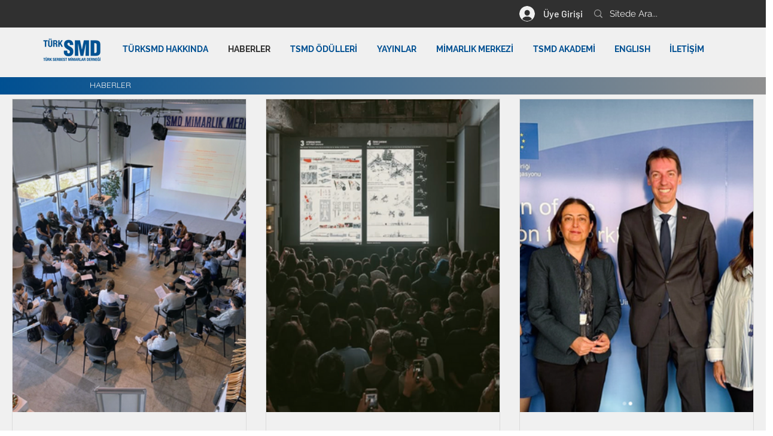

--- FILE ---
content_type: text/css; charset=utf-8
request_url: https://www.tsmd.org.tr/_serverless/pro-gallery-css-v4-server/layoutCss?ver=2&id=pro-blog&items=0_922_1232%7C0_1376_924%7C0_1384_1040%7C0_1320_922%7C0_1092_1460%7C0_1597_2048%7C0_1034_1300%7C0_1186_884%7C0_1179_758%7C0_1080_1454%7C0_2048_1152%7C0_1080_608%7C0_2048_1152%7C0_1080_1080%7C0_5120_2880%7C0_1600_1200%7C0_1080_1350%7C0_6240_4160%7C0_837_438%7C0_1080_810&container=165_1240_5138.65625_720&options=gallerySizeType:px%7CgallerySizePx:350%7CimageMargin:32%7CisRTL:false%7CgalleryLayout:2%7CtitlePlacement:SHOW_BELOW%7CcubeRatio:0.75%7CisVertical:true%7CtextBoxHeight:300
body_size: -132
content:
#pro-gallery-pro-blog [data-hook="item-container"][data-idx="0"].gallery-item-container{opacity: 1 !important;display: block !important;transition: opacity .2s ease !important;top: 0px !important;left: 0px !important;right: auto !important;height: 823px !important;width: 392px !important;} #pro-gallery-pro-blog [data-hook="item-container"][data-idx="0"] .gallery-item-common-info-outer{height: 300px !important;} #pro-gallery-pro-blog [data-hook="item-container"][data-idx="0"] .gallery-item-common-info{height: 300px !important;width: 100% !important;} #pro-gallery-pro-blog [data-hook="item-container"][data-idx="0"] .gallery-item-wrapper{width: 392px !important;height: 523px !important;margin: 0 !important;} #pro-gallery-pro-blog [data-hook="item-container"][data-idx="0"] .gallery-item-content{width: 392px !important;height: 523px !important;margin: 0px 0px !important;opacity: 1 !important;} #pro-gallery-pro-blog [data-hook="item-container"][data-idx="0"] .gallery-item-hover{width: 392px !important;height: 523px !important;opacity: 1 !important;} #pro-gallery-pro-blog [data-hook="item-container"][data-idx="0"] .item-hover-flex-container{width: 392px !important;height: 523px !important;margin: 0px 0px !important;opacity: 1 !important;} #pro-gallery-pro-blog [data-hook="item-container"][data-idx="0"] .gallery-item-wrapper img{width: 100% !important;height: 100% !important;opacity: 1 !important;} #pro-gallery-pro-blog [data-hook="item-container"][data-idx="1"].gallery-item-container{opacity: 1 !important;display: block !important;transition: opacity .2s ease !important;top: 0px !important;left: 424px !important;right: auto !important;height: 823px !important;width: 392px !important;} #pro-gallery-pro-blog [data-hook="item-container"][data-idx="1"] .gallery-item-common-info-outer{height: 300px !important;} #pro-gallery-pro-blog [data-hook="item-container"][data-idx="1"] .gallery-item-common-info{height: 300px !important;width: 100% !important;} #pro-gallery-pro-blog [data-hook="item-container"][data-idx="1"] .gallery-item-wrapper{width: 392px !important;height: 523px !important;margin: 0 !important;} #pro-gallery-pro-blog [data-hook="item-container"][data-idx="1"] .gallery-item-content{width: 392px !important;height: 523px !important;margin: 0px 0px !important;opacity: 1 !important;} #pro-gallery-pro-blog [data-hook="item-container"][data-idx="1"] .gallery-item-hover{width: 392px !important;height: 523px !important;opacity: 1 !important;} #pro-gallery-pro-blog [data-hook="item-container"][data-idx="1"] .item-hover-flex-container{width: 392px !important;height: 523px !important;margin: 0px 0px !important;opacity: 1 !important;} #pro-gallery-pro-blog [data-hook="item-container"][data-idx="1"] .gallery-item-wrapper img{width: 100% !important;height: 100% !important;opacity: 1 !important;} #pro-gallery-pro-blog [data-hook="item-container"][data-idx="2"].gallery-item-container{opacity: 1 !important;display: block !important;transition: opacity .2s ease !important;top: 0px !important;left: 848px !important;right: auto !important;height: 823px !important;width: 392px !important;} #pro-gallery-pro-blog [data-hook="item-container"][data-idx="2"] .gallery-item-common-info-outer{height: 300px !important;} #pro-gallery-pro-blog [data-hook="item-container"][data-idx="2"] .gallery-item-common-info{height: 300px !important;width: 100% !important;} #pro-gallery-pro-blog [data-hook="item-container"][data-idx="2"] .gallery-item-wrapper{width: 392px !important;height: 523px !important;margin: 0 !important;} #pro-gallery-pro-blog [data-hook="item-container"][data-idx="2"] .gallery-item-content{width: 392px !important;height: 523px !important;margin: 0px 0px !important;opacity: 1 !important;} #pro-gallery-pro-blog [data-hook="item-container"][data-idx="2"] .gallery-item-hover{width: 392px !important;height: 523px !important;opacity: 1 !important;} #pro-gallery-pro-blog [data-hook="item-container"][data-idx="2"] .item-hover-flex-container{width: 392px !important;height: 523px !important;margin: 0px 0px !important;opacity: 1 !important;} #pro-gallery-pro-blog [data-hook="item-container"][data-idx="2"] .gallery-item-wrapper img{width: 100% !important;height: 100% !important;opacity: 1 !important;} #pro-gallery-pro-blog [data-hook="item-container"][data-idx="3"].gallery-item-container{opacity: 1 !important;display: block !important;transition: opacity .2s ease !important;top: 855px !important;left: 0px !important;right: auto !important;height: 823px !important;width: 392px !important;} #pro-gallery-pro-blog [data-hook="item-container"][data-idx="3"] .gallery-item-common-info-outer{height: 300px !important;} #pro-gallery-pro-blog [data-hook="item-container"][data-idx="3"] .gallery-item-common-info{height: 300px !important;width: 100% !important;} #pro-gallery-pro-blog [data-hook="item-container"][data-idx="3"] .gallery-item-wrapper{width: 392px !important;height: 523px !important;margin: 0 !important;} #pro-gallery-pro-blog [data-hook="item-container"][data-idx="3"] .gallery-item-content{width: 392px !important;height: 523px !important;margin: 0px 0px !important;opacity: 1 !important;} #pro-gallery-pro-blog [data-hook="item-container"][data-idx="3"] .gallery-item-hover{width: 392px !important;height: 523px !important;opacity: 1 !important;} #pro-gallery-pro-blog [data-hook="item-container"][data-idx="3"] .item-hover-flex-container{width: 392px !important;height: 523px !important;margin: 0px 0px !important;opacity: 1 !important;} #pro-gallery-pro-blog [data-hook="item-container"][data-idx="3"] .gallery-item-wrapper img{width: 100% !important;height: 100% !important;opacity: 1 !important;} #pro-gallery-pro-blog [data-hook="item-container"][data-idx="4"]{display: none !important;} #pro-gallery-pro-blog [data-hook="item-container"][data-idx="5"]{display: none !important;} #pro-gallery-pro-blog [data-hook="item-container"][data-idx="6"]{display: none !important;} #pro-gallery-pro-blog [data-hook="item-container"][data-idx="7"]{display: none !important;} #pro-gallery-pro-blog [data-hook="item-container"][data-idx="8"]{display: none !important;} #pro-gallery-pro-blog [data-hook="item-container"][data-idx="9"]{display: none !important;} #pro-gallery-pro-blog [data-hook="item-container"][data-idx="10"]{display: none !important;} #pro-gallery-pro-blog [data-hook="item-container"][data-idx="11"]{display: none !important;} #pro-gallery-pro-blog [data-hook="item-container"][data-idx="12"]{display: none !important;} #pro-gallery-pro-blog [data-hook="item-container"][data-idx="13"]{display: none !important;} #pro-gallery-pro-blog [data-hook="item-container"][data-idx="14"]{display: none !important;} #pro-gallery-pro-blog [data-hook="item-container"][data-idx="15"]{display: none !important;} #pro-gallery-pro-blog [data-hook="item-container"][data-idx="16"]{display: none !important;} #pro-gallery-pro-blog [data-hook="item-container"][data-idx="17"]{display: none !important;} #pro-gallery-pro-blog [data-hook="item-container"][data-idx="18"]{display: none !important;} #pro-gallery-pro-blog [data-hook="item-container"][data-idx="19"]{display: none !important;} #pro-gallery-pro-blog .pro-gallery-prerender{height:5950.666666666667px !important;}#pro-gallery-pro-blog {height:5950.666666666667px !important; width:1240px !important;}#pro-gallery-pro-blog .pro-gallery-margin-container {height:5950.666666666667px !important;}#pro-gallery-pro-blog .pro-gallery {height:5950.666666666667px !important; width:1240px !important;}#pro-gallery-pro-blog .pro-gallery-parent-container {height:5950.666666666667px !important; width:1272px !important;}